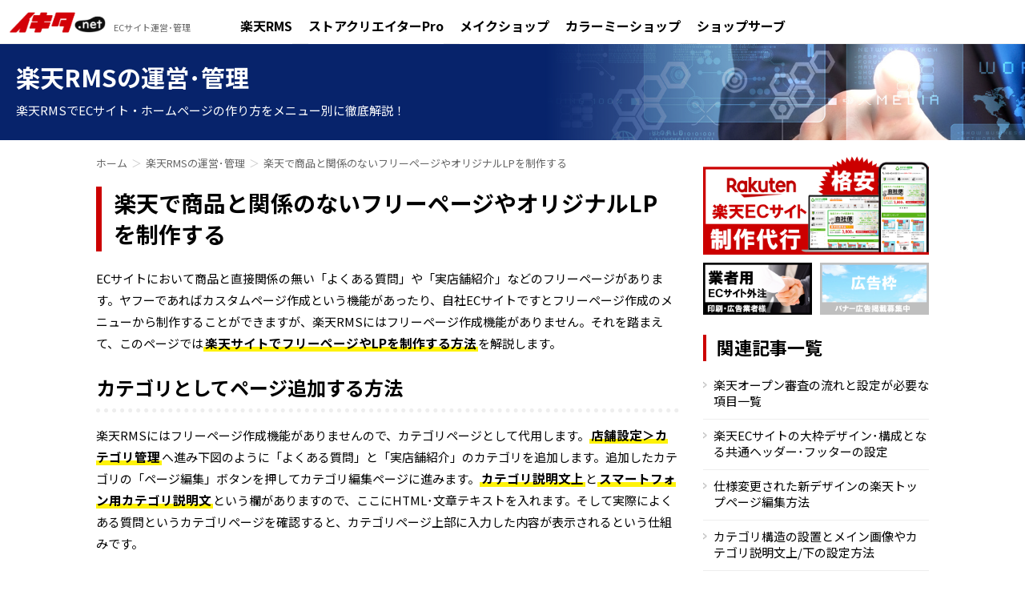

--- FILE ---
content_type: text/html
request_url: http://www.ikita.net/rakuten-07.html
body_size: 5467
content:
<!DOCTYPE html>
<html dir="ltr" lang="ja">
<head>
<meta charset="UTF-8">
<meta name="viewport" content="width=device-width, user-scalable=yes, maximum-scale=1.0, minimum-scale=1.0">
<meta name="description" content="ECサイトにおいて商品と直接関係の無い「よくある質問」や「実店舗紹介」などのフリーページがあります。ヤフーであればカスタムページ作成という機能があったり、自社ECサイトですとフリーページ作成のメニューから制作することができますが、楽天RMSにはフリーページ作成機能がありません。それを踏まえて、このページでは楽天サイトでフリーページやLPを制作する方法を解説します。" />
<title>楽天で商品と関係のないフリーページやオリジナルLPを制作する｜イキタ</title>
<meta property="og:url" content="https://www.ikita.net/rakuten-07.html" />
<meta property="og:title" content="楽天で商品と関係のないフリーページやオリジナルLPを制作する｜イキタ" />
<meta property="og:description" content="ECサイトにおいて商品と直接関係の無い「よくある質問」や「実店舗紹介」などのフリーページがあります。ヤフーであればカスタムページ作成という機能があったり、自社ECサイトですとフリーページ作成のメニューから制作することができますが、楽天RMSにはフリーページ作成機能がありません。それを踏まえて、このページでは楽天サイトでフリーページやLPを制作する方法を解説します。" />
<meta property="og:type" content="article" />
<meta property="og:site_name" content="イキタ" />
<meta property="og:image" content="https://www.ikita.net/img/ogp.png" />
<link rel="icon" href="https://www.ikita.net/img/favicon.ico">
<link rel="apple-touch-icon" sizes="192x192" href="./img/touch-icon.png">
<link rel="shortcut icon" href="https://www.ikita.net/img/touch-icon.png">
<link rel="stylesheet" href="./css/style_pc.css" type="text/css" media="screen">
<link rel="stylesheet" href="./css/style_sp.css" type="text/css" media="screen">

<meta name="google-site-verification" content="gkMlokvZQmM_DQQYjfeRyEUOdpOel4HNteNxGm15MpY" />

<!-- Global site tag (gtag.js) - Google Analytics -->
<script async src="https://www.googletagmanager.com/gtag/js?id=UA-139406831-1"></script>
<script>
  window.dataLayer = window.dataLayer || [];
  function gtag(){dataLayer.push(arguments);}
  gtag('js', new Date());

  gtag('config', 'UA-139406831-1');
</script>

<script type="text/javascript" src="https://ajax.googleapis.com/ajax/libs/jquery/1.8.2/jquery.min.js"></script>

<script src="./bxslider/jquery.bxslider.min.js"></script>
<link href="./bxslider/jquery.bxslider.css" rel="stylesheet" />
<script type="text/javascript">
$(document).ready(function(){
  $('.bxslider').bxSlider({
    auto: 'true'
  });
});
</script>
</head>
<body>

<div class="main-s main-rakuten">
<h1><span>楽天RMSの運営･管理</span>
楽天RMSでECサイト・ホームページの作り方をメニュー別に徹底解説！
</h1>
</div>

<div id="kotei">
<div id="header">

<script type="text/javascript">$(function($){WindowHeight=$(window).height();$('.drawr').css('height',WindowHeight);$(document).ready(function(){$('.btn').click(function(){if($('.drawr').is(":animated")){return false;}else{$('.drawr').animate({width:'toggle'});$(this).toggleClass('peke');return false;}});});$(document).click(function(event){if(!$(event.target).closest('.drawr').length){$('.btn').removeClass('peke');}});});</script>

<div class="logo"><a href="./"><img src="./img/logo.png" alt="イキタネット"><span>ECサイト運営･管理</span></a></div>



<a class="btn"></a>
<div class="drawr">
<ul>
<!-----▼ドロワー内コンテンツここから▼----->




<div class="accordion">
<ul>

<li><a class="toggle">楽天RMS</a>
<ul>
<li><a href="./rakuten-01.html">楽天オープン審査の流れと設定が必要な項目一覧</a></li>
<li><a href="./rakuten-02.html">楽天ECサイトの大枠デザイン･構成となる共通ヘッダー･フッターの設定</a></li>
<li><a href="./rakuten-03.html">仕様変更された新デザインの楽天トップページ編集方法</a></li>
<li><a href="./rakuten-04.html">カテゴリ構造の設置とメイン画像やカテゴリ説明文上/下の設定方法</a></li>
<li><a href="./rakuten-05.html">商品説明文の入力とバリエーション･SKU作成、ジャンルIDなど製品情報の登録</a></li>
<li><a href="./rakuten-06.html">TOPや商品ページに共通表示させたいバナー･おすすめ商品･文章HTMLの設定</a></li>
<li><a href="./rakuten-07.html">楽天で商品と関係のないフリーページやオリジナルLPを制作する</a></li>
<li><a href="./rakuten-08.html">改装中の店舗ステータス変更と倉庫設定、サーチ非表示</a></li>
<li><a href="./rakuten-09.html">商品画像のR-Cabinet登録方法と楽天GOLDの接続方法と使い方</a></li>
<li><a href="./rakuten-10.html">新デザインへの仕様変更による今後の楽天GOLDの使い方</a></li>
</ul>
</li>

<li><a class="toggle">ストアクリエイターPro</a>
<ul>
<li><a href="./yahoo-01.html">Yahoo!ショッピング開店申請に必要な設定と流れ</a></li>
<li><a href="./yahoo-02.html">新ストアデザインで看板やフッターを編集する</a></li>
<li><a href="./yahoo-03.html">トップページ編集はフリースペース欄かトリプルへリダイレクトさせる</a></li>
<li><a href="./yahoo-04.html">カテゴリの新規追加や複数カテゴリへ商品を振り分ける</a></li>
<li><a href="./yahoo-05.html">商品登録の説明文･HTML入力と出品するプロダクトカテゴリやJANコード設定</a></li>
<li><a href="./yahoo-06.html">クロスセル･アップセル効果を最大限に高めるレコメンドの設定方法</a></li>
<li><a href="./yahoo-07.html">カスタムページ作成で自由なフリーページを制作する</a></li>
<li><a href="./yahoo-08.html">リニューアル時の一時休店や商品ページを非公開にする</a></li>
<li><a href="./yahoo-09.html">画像管理で最大20枚まで商品画像を登録できる</a></li>
<li><a href="./yahoo-10.html">トリプル管理ツールと店舗TOPページのリダイレクト設定</a></li>
</ul>
</li>

<li><a class="toggle">メイクショップ</a>
<ul>
<li><a href="./makeshop-01.html">開店に必要なご利用ガイドや特定商取引法、会社概要ページの設定</a></li>
<li><a href="./makeshop-02.html">大枠デザインとなるヘッダー･サイドナビ(ドロワーメニュー)フッターの編集</a></li>
<li><a href="./makeshop-03.html">TOPページのモジュール構造を理解して更新･管理する</a></li>
<li><a href="./makeshop-04.html">カテゴリ登録と登録したカテゴリに商品を振り分ける方法</a></li>
<li><a href="./makeshop-05.html">商品説明文は、PC用メイン商品説明文とPC用追加商品説明文の2か所に入れる</a></li>
<li><a href="./makeshop-06.html">陳列位置と商品グループを使ったクロスセル･アップセル用のレコメンド設定</a></li>
<li><a href="./makeshop-07.html">よくある質問や店舗紹介などフリーページ作成</a></li>
<li><a href="./makeshop-08.html">リニューアルや一時休店時の改装中･準備中の設定</a></li>
<li><a href="./makeshop-09.html">メイン商品画像とサブ商品画像の登録方法</a></li>
<li><a href="./makeshop-10.html">100MBサーバ使用/ギガプラス10でFTPログイン</a></li>
</ul>
</li>

<li><a class="toggle">カラーミーショップ</a>
<ul>
<li><a href="./colorme-01.html">オープン前に必要な特定商取引法と決済･配送方法の設定</a></li>
<li><a href="./colorme-02.html">レスポンシブ対応の無料テンプレートを追加してHTML･CSS編集</a></li>
<li><a href="./colorme-03.html">スライドショーとおすすめ商品</a></li>
<li><a href="./colorme-04.html">カテゴリーとグループの使い方</a></li>
<li><a href="./colorme-05.html">簡易説明やPC・スマホ商品説明</a></li>
<li><a href="./colorme-06.html">手動･自動設定できるクロスセル対策のおすすめ商品や組合せ購入パターン</a></li>
<li><a href="./colorme-07.html">ショップ作成フリーページ制作</a></li>
<li><a href="./colorme-08.html">閉店(工事中)･休止中のショップ状態設定や商品掲載しない設定</a></li>
<li><a href="./colorme-09.html">商品画像の個別・CSV一括登録</a></li>
<li><a href="./colorme-10.html">カラーミーでバナーやコンテンツのパーツ画像をアップロード･管理する</a></li>
</ul>
</li>

<li><a class="toggle">ショップサーブ</a>
<ul>
<li><a href="./shopserve-01.html">オープン前に必要なご利用案内や特定商取引法ページ入力と決済･送料の設定</a></li>
<li><a href="./shopserve-02.html">レスポンシブ対応のテンプレートを追加してHTML･CSS編集</a></li>
<li><a href="./shopserve-03.html">トップページに掲載するランキングやお知らせ、独自HTMLのコンテンツを編集する</a></li>
<li><a href="./shopserve-06.html">トップ･商品･カートページに掲載する商品レコメンド設定</a></li>
<li><a href="./shopserve-07.html">会社概要や店舗紹介などフリーページ作成</a></li>
<li><a href="./shopserve-08.html">店舗ステータスを開店･閉店に切替る設定と商品ページを公開しない設定</a></li>
<li><a href="./shopserve-10.html">ショップサーブで画像をアップロード･管理する方法</a></li>
</ul>
</li>

</ul>
</div>






<!--▼お問合わせ▼-->
<div class="contact-drawr">

<p>
ECサイト構築やリニューアル<br>
お気軽に<span>無料相談</span>から<span>お見積り</span>
</p>

<ul>
<li class="contact-drawr-mail">
<b>メールでお問合わせ</b><br>
<a href="https://www.ikita.net/postmail/postmail.html" target="_blank" class="contact-drawr-mailaddress">メールで無料相談</a><br>
24時間受付 即日返答
</li>
</ul>

</div>
<!--▲お問合わせ▲-->


<script type="text/javascript">
// ACCORDION
$(function() {
    function accordion() {
        $(this).toggleClass("active").next().slideToggle(300);
    }
    $(".accordion .toggle").click(accordion);
});
</script>





<!-----▲ドロワー内コンテンツここまで▲----->
</ul>
</div>



</div><!--// header //-->
</div><!--// kotei //-->


<div id="wrapper">


<div id="contents">
<div class="pankuzu"><a href="./">ホーム</a><span>＞</span><a href="./rakuten.html">楽天RMSの運営･管理</a><span>＞</span>楽天で商品と関係のないフリーページやオリジナルLPを制作する</div>
<!-----▼コンテンツここから▼----->

<h2>楽天で商品と関係のないフリーページやオリジナルLPを制作する</h2>

ECサイトにおいて商品と直接関係の無い「よくある質問」や「実店舗紹介」などのフリーページがあります。ヤフーであればカスタムページ作成という機能があったり、自社ECサイトですとフリーページ作成のメニューから制作することができますが、楽天RMSにはフリーページ作成機能がありません。それを踏まえて、このページでは<u>楽天サイトでフリーページやLPを制作する方法</u>を解説します。

<h3>カテゴリとしてページ追加する方法</h3>

楽天RMSにはフリーページ作成機能がありませんので、カテゴリページとして代用します。<u>店舗設定＞カテゴリ管理</u>へ進み下図のように「よくある質問」と「実店舗紹介」のカテゴリを追加します。追加したカテゴリの「ページ編集」ボタンを押してカテゴリ編集ページに進みます。<u>カテゴリ説明文上</u>と<u>スマートフォン用カテゴリ説明文</u>という欄がありますので、ここにHTML･文章テキストを入れます。そして実際によくある質問というカテゴリページを確認すると、カテゴリページ上部に入力した内容が表示されるという仕組みです。

<img src="./img/img-rakuten-07_1.png"><br>

注意点として、入力欄にCSSを入れることができません。物理的HTMLで入力するか、画像の中に文言を入れて設置する方法が一般的です。楽天でよく見る縦長の説明ページの多くが画像で作られていますので、同様に<u>フリーページ自体を画像化して設置する</u>という訳です。そうすればPC版もスマホ版も同じ画像を張り付けるだけで対応できます。

<h3>楽天GOLDでレスポンシブLPを設置する</h3>

これはWEB制作ができるショップ向けですが、楽天GOLDを使えば完全にオリジナルのページを作成できます。楽天GOLDサーバへFTP接続してページをUPします。楽天でよく見る縦長のLPは、この楽天GOLDにUPされたページで、URLが<u>https://www.rakuten.ne.jp/gold/ショップ名/～</u>というようにgoldと入っています。昨今、楽天のトップページが新デザインに仕様変更されましたが、昔は楽天GOLDでPC版、スマホ版のトップページを構築できた時代もありました。今は<u>フリーページやLP作成の為に楽天GOLDは利用する</u>ことが一般的です。

<img src="./img/img-rakuten-07_2.png"><br>

楽天だけでなくヤフーや自社ECサイトを並行運営している場合は、それぞれでフリーページを設置する必要があります。それぞれで設置方法が異なりますが、大筋で似たメニュー構成になっていますので、それを理解していれば<u>スムーズな多店舗並行運用</u>ができます。

<a href="https://www.ikita.net/yahoo-07.html" class="kanrenlink">ヤフーのフリーページ作成方法を比較して見る</a>
<a href="https://www.ikita.net/makeshop-07.html" class="kanrenlink">makeshopのフリーページ作成方法を比較して見る</a>
<a href="https://www.ikita.net/colorme-07.html" class="kanrenlink">カラーミーのフリーページ作成方法を比較して見る</a>




<!-----▲コンテンツここまで▲----->
</div><!--// contents //-->


<div id="sidemenu">
<div class="side-kotei">






<div class="side-banner1">
<ul>

<li><a href="https://www.happy-produce.net/rakuten.html" target="_blank">
<img src="./img/banner-rakuten.png" alt="格安楽天ECサイト制作代行"></a></li>

</ul>
</div>






<div class="side-banner2">
<ul>

<li class="side-banner2_left"><a href="https://www.happy-produce.net/coding.html" target="_blank">
<img src="./img/banner-coding.png" alt="業者用ECサイト外注"></a></li>

<li class="side-banner2_right">
<img src="./img/banner-koukoku.jpg" alt="広告枠募集中"></li>

</ul>
</div>






<h2>関連記事一覧</h2>
<div class="side-menu">
<ul>

<li><a href="./rakuten-01.html">楽天オープン審査の流れと設定が必要な項目一覧</a></li>
<li><a href="./rakuten-02.html">楽天ECサイトの大枠デザイン･構成となる共通ヘッダー･フッターの設定</a></li>
<li><a href="./rakuten-03.html">仕様変更された新デザインの楽天トップページ編集方法</a></li>
<li><a href="./rakuten-04.html">カテゴリ構造の設置とメイン画像やカテゴリ説明文上/下の設定方法</a></li>
<li><a href="./rakuten-05.html">商品説明文の入力とバリエーション･SKU作成、ジャンルIDなど製品情報の登録</a></li>
<li><a href="./rakuten-06.html">TOPや商品ページに共通表示させたいバナー･おすすめ商品･文章HTMLの設定</a></li>
<li><a href="./rakuten-07.html">楽天で商品と関係のないフリーページやオリジナルLPを制作する</a></li>
<li><a href="./rakuten-08.html">改装中の店舗ステータス変更と倉庫設定、サーチ非表示</a></li>
<li><a href="./rakuten-09.html">商品画像のR-Cabinet登録方法と楽天GOLDの接続方法と使い方</a></li>
<li><a href="./rakuten-10.html">新デザインへの仕様変更による今後の楽天GOLDの使い方</a></li>

</ul>
</div>


</div>
</div>






</div><!--// wrapper //-->



<div id="footer">
<!-----▼フッターここから▼----->




<div class="foot-sitemap">

<ul>
<p><a href="./rakuten.html">楽天RMS</a></p>
<li><a href="./rakuten-01.html">楽天オープン審査の流れと設定が必要な項目一覧</a></li>
<li><a href="./rakuten-02.html">楽天ECサイトの大枠デザイン･構成となる共通ヘッダー･フッターの設定</a></li>
<li><a href="./rakuten-03.html">仕様変更された新デザインの楽天トップページ編集方法</a></li>
<li><a href="./rakuten-04.html">カテゴリ構造の設置とメイン画像やカテゴリ説明文上/下の設定方法</a></li>
<li><a href="./rakuten-05.html">商品説明文の入力とバリエーション･SKU作成、ジャンルIDなど製品情報の登録</a></li>
<li><a href="./rakuten-06.html">TOPや商品ページに共通表示させたいバナー･おすすめ商品･文章HTMLの設定</a></li>
<li><a href="./rakuten-07.html">楽天で商品と関係のないフリーページやオリジナルLPを制作する</a></li>
<li><a href="./rakuten-08.html">改装中の店舗ステータス変更と倉庫設定、サーチ非表示</a></li>
<li><a href="./rakuten-09.html">商品画像のR-Cabinet登録方法と楽天GOLDの接続方法と使い方</a></li>
<li><a href="./rakuten-10.html">新デザインへの仕様変更による今後の楽天GOLDの使い方</a></li>
</ul>

<ul>
<p><a href="./yahoo.html">ストアクリエイターPro</a></p>
<li><a href="./yahoo-01.html">Yahoo!ショッピング開店申請に必要な設定と流れ</a></li>
<li><a href="./yahoo-02.html">新ストアデザインで看板やフッターを編集する</a></li>
<li><a href="./yahoo-03.html">トップページ編集はフリースペース欄かトリプルへリダイレクトさせる</a></li>
<li><a href="./yahoo-04.html">カテゴリの新規追加や複数カテゴリへ商品を振り分ける</a></li>
<li><a href="./yahoo-05.html">商品登録の説明文･HTML入力と出品するプロダクトカテゴリやJANコード設定</a></li>
<li><a href="./yahoo-06.html">クロスセル･アップセル効果を最大限に高めるレコメンドの設定方法</a></li>
<li><a href="./yahoo-07.html">カスタムページ作成で自由なフリーページを制作する</a></li>
<li><a href="./yahoo-08.html">リニューアル時の一時休店や商品ページを非公開にする</a></li>
<li><a href="./yahoo-09.html">画像管理で最大20枚まで商品画像を登録できる</a></li>
<li><a href="./yahoo-10.html">トリプル管理ツールと店舗TOPページのリダイレクト設定</a></li>
</ul>

<ul>
<p><a href="./makeshop.html">メイクショップ</a></p>
<li><a href="./makeshop-01.html">開店に必要なご利用ガイドや特定商取引法、会社概要ページの設定</a></li>
<li><a href="./makeshop-02.html">大枠デザインとなるヘッダー･サイドナビ(ドロワーメニュー)フッターの編集</a></li>
<li><a href="./makeshop-03.html">TOPページのモジュール構造を理解して更新･管理する</a></li>
<li><a href="./makeshop-04.html">カテゴリ登録と登録したカテゴリに商品を振り分ける方法</a></li>
<li><a href="./makeshop-05.html">商品説明文は、PC用メイン商品説明文とPC用追加商品説明文の2か所に入れる</a></li>
<li><a href="./makeshop-06.html">陳列位置と商品グループを使ったクロスセル･アップセル用のレコメンド設定</a></li>
<li><a href="./makeshop-07.html">よくある質問や店舗紹介などフリーページ作成</a></li>
<li><a href="./makeshop-08.html">リニューアルや一時休店時の改装中･準備中の設定</a></li>
<li><a href="./makeshop-09.html">メイン商品画像とサブ商品画像の登録方法</a></li>
<li><a href="./makeshop-10.html">100MBサーバ使用/ギガプラス10でFTPログイン</a></li>
</ul>

<ul>
<p><a href="./colorme.html">カラーミーショップ</a></p>
<li><a href="./colorme-01.html">オープン前に必要な特定商取引法と決済･配送方法の設定</a></li>
<li><a href="./colorme-02.html">レスポンシブ対応の無料テンプレートを追加してHTML･CSS編集</a></li>
<li><a href="./colorme-03.html">スライドショーとおすすめ商品</a></li>
<li><a href="./colorme-04.html">カテゴリーとグループの使い方</a></li>
<li><a href="./colorme-05.html">簡易説明やPC・スマホ商品説明</a></li>
<li><a href="./colorme-06.html">手動･自動設定できるクロスセル対策のおすすめ商品や組合せ購入パターン</a></li>
<li><a href="./colorme-07.html">ショップ作成フリーページ制作</a></li>
<li><a href="./colorme-08.html">閉店(工事中)･休止中のショップ状態設定や商品掲載しない設定</a></li>
<li><a href="./colorme-09.html">商品画像の個別・CSV一括登録</a></li>
<li><a href="./colorme-10.html">カラーミーでバナーやコンテンツのパーツ画像をアップロード･管理する</a></li>
</ul>

<ul>
<p><a href="./shopserve.html">ショップサーブ</a></p>
<li><a href="./shopserve-01.html">オープン前に必要なご利用案内や特定商取引法ページ入力と決済･送料の設定</a></li>
<li><a href="./shopserve-02.html">レスポンシブ対応のテンプレートを追加してHTML･CSS編集</a></li>
<li><a href="./shopserve-03.html">トップページに掲載するランキングやお知らせ、独自HTMLのコンテンツを編集する</a></li>
<li><a href="./shopserve-06.html">トップ･商品･カートページに掲載する商品レコメンド設定</a></li>
<li><a href="./shopserve-07.html">会社概要や店舗紹介などフリーページ作成</a></li>
<li><a href="./shopserve-08.html">店舗ステータスを開店･閉店に切替る設定と商品ページを公開しない設定</a></li>
<li><a href="./shopserve-10.html">ショップサーブで画像をアップロード･管理する方法</a></li>
</ul>

</div>






<div class="foot-link">
<ul>
<li><a href="https://www.happy-produce.net/privacy.html" target="_blank">個人情報保護基本方針</a></li>
<li><a href="https://www.happy-produce.net/company.html" target="_blank">企業情報</a></li>
<li><a href="https://www.happy-produce.net/recruit.html" target="_blank">採用情報</a></li>
</ul>
</div>



<div class="foot-copyright">
<img src="./img/logo.png" alt="イキタネット">
<span>© ハピプロ</span>
</div>



<p id="page-top"><a href="#kotei">&nbsp;</a></p>

<script type="text/javascript">
$(function() {
	var topBtn = $('#page-top');	
	topBtn.hide();
	$(window).scroll(function () {
		if ($(this).scrollTop() > 100) {
			topBtn.fadeIn();
		} else {
			topBtn.fadeOut();
		}
	});
	//スクロールしてトップ
    topBtn.click(function () {
		$('body,html').animate({
			scrollTop: 0
		}, 500);
		return false;
    });
});
</script>


<!-----▲フッターここまで▲----->
</div>











</body>
</html>


--- FILE ---
content_type: text/css
request_url: http://www.ikita.net/css/style_pc.css
body_size: 3239
content:
@charset "utf-8";
@import url('https://fonts.googleapis.com/css2?family=Noto+Sans+JP:wght@300;400;700&display=swap');

@media screen and (min-width: 681px) and (max-width: 999999px) {
/*--------------------ここから--------------------*/

body{
margin:0px;
padding:0px;
color:#000;
font-family: "Noto Sans JP", "Hiragino Kaku Gothic ProN", Meiryo, sans-serif;
-webkit-text-size-adjust:none;
word-wrap: break-word;
overflow-wrap: break-word;
}

a:link    {color:#000;text-decoration:none;}
a:visited {color:#000;text-decoration:none;}
a:active  {color:#000;text-decoration:none;}
a:hover   {color:#999;text-decoration:none;}

table{
border-collapse:collapse;
border:0px;
}

img{
margin:0px;
padding:0px;
border:0px;
}

a:hover img {
-moz-opacity:0.65;/*FF*/
filter:alpha(opacity=65); /*IE*/
opacity:0.65;/*Opera｡ｦSafari*/
}
a:active img {
-moz-opacity:0.65;/*FF*/
filter:alpha(opacity=65); /*IE*/
opacity:0.65;/*Opera｡ｦSafari*/
}

.pcnone{
display:none;
}

.targetlink{
display:block;
width:100%;
height:1px;
line-height:1px;
margin:0px 0px 0px 0px;
padding:0px 0px 35px 0px;
}
.kanrenlink{
clear:both;
display:block;
margin:7px 0px 3px 0px;
padding:3px 0px 3px 13px;
font-size:15px;
font-weight:bolder;
line-height:135%;
color:#2B7CFF !important;
background:url(../img/back-footli1.png) 0px 9px no-repeat;
background-size:9px;
}

.kotei-banner_right{
position: fixed;
right:0px;
top:100px;
margin:0;
padding:0;
z-index:999999999999999;
}
.kotei-banner_right img{
margin:0;
padding:0;
vertical-align:top;
}
.kotei-banner_right img:hover{
margin:2px 2px 0px 0px;
padding:0;
	-moz-opacity:0.95;/*FF*/
	filter:alpha(opacity=95); /*IE*/
	opacity:0.95;/*Opera｡ｦSafari*/
}


.main-banner{
position:relative;
width:100%;
height:555px;
margin:55px 0px 0px 0px;
padding:0px 0px 0px 0px;
text-shadow: 1px 1px 1px #333;
background:url(../img/back-mainbanner.jpg) 50% 0%;
background-size:contain;
}
.main-banner::before{
background-color:rgba(0,0,0,0.5);
position:absolute;
z-index:99;
top:0px;
left:0px;
right:0px;
bottom:0px;
content: ' ';
}

.main-banner p{
position:absolute;
top:0px;
left:0px;
z-index:100;
display:block;
width:100%;
height:555px;
text-align:left;
color:#fff;
margin:0px 0px 0px 0px;
padding:0px 0px 0px 0px;
box-sizing:border-box;
background:url(../img/icon-pcsp.png) 90% 60% no-repeat;
background-size:450px;
}
.main-banner span{
width:830px;
display:block;
text-align:left;
margin:0px auto;
padding:100px 0px 0px 47px;
box-sizing:border-box;
}
.main-banner img{
width:300px;
margin:0px 0px 0px 0px;
padding:0px 0px 0px 0px;
vertical-align:top;
}
.main-banner strong{
width:830px;
display:block;
text-align:left;
margin:0px auto;
padding:23px 0px 0px 18px;
box-sizing:border-box;
color:#fff;
line-height:70px;
font-size:70px;
font-weight:bolder;
}
.main-banner b{
width:830px;
display:block;
text-align:left;
margin:0px auto;
padding:25px 0px 0px 0px;
color:#fff;
line-height:50px;
font-size:50px;
font-weight:bolder;
}






.main-s{
display:block;
width:100%;
height:120px;
margin:55px 0px 0px 0px;
padding:0px 0px 0px 20px;
box-sizing:border-box;
}
.main-s h1{
width:100%;
margin:0px auto;
padding:20px 0px 0px 0px;
box-sizing:border-box;
color:#fff;
font-size:15px;
font-weight:normal;
line-height:140%;
}
.main-s h1 span{
display:block;
width:100%;
margin:0px 0px 10px 0px;
padding:0px 0px 0px 0px;
font-size:30px;
line-height:140%;
font-weight:bolder;
}

.main-rakuten{
background:#07236B url(../img/back-mainnews.png) 100% 50% no-repeat;
background-size:600px;
}
.main-yahoo{
background:#07236B url(../img/back-mainnews.png) 100% 50% no-repeat;
background-size:600px;
}


#wrapper{
display:flex;
flex-wrap:nowrap;
width:100%;
max-width:1100px;
margin:0px auto;
padding:0px 30px 0px 30px;
box-sizing:border-box;
}

#sidemenu{
width:30%;
margin:0px 0px 0px 0px;
padding:0px 0px 0px 30px;
box-sizing:border-box;
}
#sidemenu h2{
display:block;
width:100%;
margin:0px 0px 10px 0px;
padding:0px 0px 3px 13px;
box-sizing:border-box;
font-size:22px;
line-height:140%;
font-weight:bolder;
border-left:4px solid #CC0000;
}
.side-kotei{
position:sticky;
top:50px;
display:block;
width:100%;
margin:0px 0px 0px 0px;
padding:20px 0px 20px 0px;
}

.side-banner1{
width:100%;
display:block;
margin:0px 0px 0px 0px;
padding:0px 0px 0px 0px;
}
.side-banner1 ul{
width:100%;
display:block;
margin:0px 0px 0px 0px;
padding:0px 0px 0px 0px;
}
.side-banner1 li{
list-style:none;
width:100%;
line-height:100%;
display:block;
margin:0px 0px 0px 0px;
padding:0px 0px 10px 0px;
}
.side-banner1 img{
width:100%;
vertical-align:top;
display:block;
margin:0px 0px 0px 0px;
padding:0px 0px 0px 0px;
}

.side-banner2{
width:100%;
display:block;
margin:0px 0px 0px 0px;
padding:0px 0px 15px 0px;
}
.side-banner2 ul{
width:100%;
display:flex;
flex-wrap:wrap;
margin:0px 0px 0px 0px;
padding:0px 0px 0px 0px;
}
.side-banner2 li{
list-style:none;
width:50%;
line-height:100%;
display:block;
margin:0px 0px 0px 0px;
}
.side-banner2_left{
padding:0px 5px 10px 0px;
box-sizing:border-box;
}
.side-banner2_right{
padding:0px 0px 10px 5px;
box-sizing:border-box;
}
.side-banner2 img{
width:100%;
vertical-align:top;
display:block;
margin:0px 0px 0px 0px;
padding:0px 0px 0px 0px;
}

.side-menu{
width:100%;
display:block;
margin:0px 0px 0px 0px;
padding:0px 0px 0px 0px;
}
.side-menu ul{
width:100%;
display:block;
margin:0px 0px 0px 0px;
padding:0px 0px 0px 0px;
}
.side-menu li{
width:100%;
display:block;
list-style:none;
margin:0px 0px 0px 0px;
padding:0px 0px 0px 0px;
}
.side-menu li a{
display:block;
font-size:15px;
line-height:135%;
margin:0px 0px 0px 0px;
padding:10px 0px 12px 13px;
background:url(../img/back-footli1.png) 0px 15px no-repeat;
background-size:9px;
border-bottom:1px solid #eee;
}



#contents{
display:block;
width:70%;
margin:0px 0px 0px 0px;
padding:20px 0px 40px 0px;
box-sizing:border-box;
font-size:15px;
line-height:180%;
}
#contents img{
max-width:100%;
margin:20px 0px 20px 0px;
padding:0px 0px 0px 0px;
vertical-align:bottom;
}
#contents h2{
display:block;
width:100%;
margin:20px 0px 20px 0px;
padding:1px 0px 2px 15px;
box-sizing:border-box;
font-size:28px;
line-height:140%;
font-weight:bolder;
border-left:7px solid #CC0000;
}
#contents h3{
display:block;
width:100%;
margin:25px 0px 15px 0px;
padding:0px 0px 10px 0px;
font-size:24px;
line-height:140%;
font-weight:bolder;
color:#000;
border-bottom:5px dotted #eee;
}
#contents h4{
display:block;
width:100%;
margin:20px 0px 10px 0px;
padding:0px 0px 10px 0px;
font-size:18px;
line-height:140%;
font-weight:bolder;
color:#000;
border-bottom:1px solid #eee;
}

#contents xmp{
background:#f5f5f5;
border:1px solid #ccc;
margin:20px 0px 20px 0px;
padding:20px 20px 20px 20px;
box-sizing:border-box;
font-size:13px;
line-height:150%;
}
#contents u{
font-size:104%;
font-weight:bolder;
padding:0px 2px 0px 2px;
text-decoration:none;
background: linear-gradient(transparent 73%, #FEF209 73%);
}
#contents strong{
color:#ff0000;
font-weight:normal;
}









#kotei{
display:block;
position:fixed;
top:0px;
left:0px;
width:100%;
height:55px;
margin:0px 0px 0px 0px;
padding:0px 0px 0px 0px;
background:#fff;
z-index:999999;
}

#header{
position:relative;
display:block;
width:100%;
height:55px;
margin:0px 0px 0px 0px;
padding:0px 0px 0px 0px;
box-sizing:border-box;
background:#fff;
border-bottom:1px solid #eee;
}

.logo{
position:absolute;
top:0px;
left:0px;
display:block;
width:300px;
height:55px;
margin:0px 0px 0px 0px;
padding:0px 0px 0px 0px;
z-index:99999;
}
.logo img{
height:26px;
margin:15px 10px 0px 12px;
padding:0px 0px 0px 0px;
vertical-align:top;
}
.logo span{
display:inline-block;
margin:0px 0px 0px 0px;
padding:29px 0px 0px 0px;
font-size:11px;
line-height:100%;
color:#666;
vertical-align:top
}







.pankuzu{
display:block;
width:100%;
margin:0px 0px 0px 0px;
padding:0px 0px 0px 0px;
font-size:13px;
line-height:140%;
color:#666;
}
.pankuzu span{
color:#ccc;
padding:0px 5px 0px 5px;
}
.pankuzu a{
color:#666;
}







.btn {
display:none;
}
.drawr{
position:absolute;
top:0px;
left:300px;
display:block;
width:100%;
height:55px !important;
margin:0px 0px 0px 0px;
padding:0px 0px 0px 0px;
z-index:999999999999;
}
.drawr ul{
margin:0px 0px 0px 0px;
padding:0px 0px 0px 0px;
}
.accordion{
display:block;
width:100%;
margin:0px 0px 0px 0px;
padding:24px 0px 0px 0px;
}
.accordion ul {
width:100%;
margin:0px 0px 0px 0px;
padding:0px 0px 0px 0px;
display:flex;
flex-wrap:nowrap;
box-sizing:border-box;
}
.accordion li{
display:inline-block;
list-style:none;
margin:0px 20px 0px 0px;
padding:0px 0px 0px 0px;
box-sizing:border-box;
line-height:100%;
}
.accordion li:hover {
position:relative;
}
.accordion li a{
display:block;
width:100%;
margin:0px 0px 0px 0px;
padding:0px 0px 12px 0px;
box-sizing:border-box;
text-align:left;
font-size:16px;
font-weight:bolder;
transition:0.08s;
border-bottom:3px solid #fff;
}
.accordion li a:hover{
color:#000;
border-bottom:3px solid #CC0000;
}
.accordion ul ul{
margin:0px 0px 0px 0px;
padding:10px 15px 20px 20px;
box-sizing:border-box;
display:none;
position:absolute;
top:100%;
left:0px;
z-index:999;
width:320px;
background:#fff;
}
.accordion li li{
width:100%;
line-height:130%;
margin:0px 0px 0px 0px;
padding:0px 0px 0px 0px;
color:#333;
text-align:left;
box-sizing:border-box;
vertical-align:top;
}
.accordion li li a{
position:relative;
display:block;
font-size:15px;
font-weight:normal;
line-height:130%;
width:100%;
box-sizing:border-box;
margin:0px 0px 0px 0px;
padding:5px 0px 5px 15px;
background:url(../img/back-footli1.png) 0px 10px no-repeat;
background-size:9px;
border-bottom:0px solid #fff !important;
}
.accordion li li a:hover{
border-bottom:0px solid #fff !important;
box-sizing:border-box;
color:#999;
}
.accordion li:hover > ul {
display:block;
}










#footer{
display:block;
width:100%;
margin:0px 0px 0px 0px;
padding:0px 0px 0px 0px;
box-sizing:border-box;
background:#eee;
}

.foot-sitemap{
display:flex;
flex-wrap:wrap;
width:100%;
margin:0px auto;
padding:40px 40px 20px 40px;
box-sizing:border-box;
}
.foot-sitemap br{
clear:both;
}
.foot-sitemap p{
font-weight:bolder;
font-size:17px;
line-height:140%;
color:#000;
margin:0px 0px 7px 0px;
padding:0px 0px 0px 0px;
}
.foot-sitemap ul{
display:block;
width:33.33333%;
margin:0px 0px 0px 0px;
padding:0px 15px 25px 25px;
border-left:1px solid #ccc;
box-sizing:border-box;
}
.foot-sitemap li{
list-style:none;
margin:0px 0px 0px 0px;
padding:5px 0px 5px 13px;
box-sizing:border-box;
font-size:15px;
line-height:140%;
background:url(../img/back-footli1.png) 0px 11px no-repeat;
background-size:9px;
}


.foot-link{
width:100%;
display:block;
margin:0px 0px 0px 0px;
padding:10px 40px 10px 40px;
box-sizing:border-box;
}
.foot-link br{
clear:both;
}
.foot-link ul{
display:flex;
flex-wrap:nowrap;
width:100%;
margin:0px 0px 0px 0px;
padding:25px 0px 0px 0px;
border-top:1px solid #ccc;
}
.foot-link li{
list-style:none;
display;inline-block;
margin:0px 20px 0px 0px;
padding:0px 20px 0px 0px;
font-size:15px;
line-height:140%;
border-right:1px solid #ccc;
}

.foot-copyright{
display:block;
width:100%;
margin:0px 0px 0px 0px;
padding:20px 0px 30px 0px;
text-align:center;
}
.foot-copyright img{
display:block;
width:150px;
margin:0px auto;
padding:0px 0px 0px 0px;
}
.foot-copyright span{
display:block;
font-size:11px;
line-height:100%;
color:#666;
margin:0px 0px 0px 0px;
padding:10px 0px 10px 0px;
}


#page-top{
position:fixed;
bottom:10px;
right:20px;
display:block;
width:70px;
height:70px;
z-index:9999999999999999;
}
#page-top a{
display:block;
width:70px;
height:70px;
text-decoration:none;
margin:0;
padding:0;
text-align:center;
background:url(../img/pagetop.png) 0px 0px no-repeat;
background-size:70px;
}
#page-top a:hover {
display:block;
width:70px;
height:70px;
text-decoration:none;
margin:0;
padding:0;
text-align:center;
background:url(../img/pagetop.png) 0px 0px no-repeat;
background-size:70px;
}
















.contact-drawr{
display:none;
}
.contact-drawr br{
clear:both;
}
.contact-drawr p{
margin:0px 0px 0px 0px;
padding:10px 0px 10px 0px;
font-size:17px;
line-height:25px;
text-align:center;
color:#fff;
font-weight:bolder;
}
.contact-drawr span{
font-size:20px;
color:#FDEC03;
padding:0px 3px 0px 3px;
}
.contact-drawr ul{
clear:both;
margin:0px auto;
padding:0px 0px 0px 0px;
width:100%;
}
.contact-drawr li{
list-style:none;
font-size:14px;
}
.contact-drawr-tel{
display:inline-block;
width:100%;
vertical-align:middle;
text-align:center;
margin:0px 0px 0px 0px;
padding:10px 0px 10px 0px;
background:#fff;
border-bottom:1px solid #999;
box-sizing:border-box;
}
.contact-drawr-tel a{
color:#000;
}
.contact-drawr-tel b{
font-size:16px;
}

.contact-drawr-mail{
display:inline-block;
width:100%;
vertical-align:middle;
text-align:center;
margin:0px 0px 0px 0px;
padding:10px 0px 10px 0px;
background:#fff;
box-sizing:border-box;
}
.contact-drawr-mail a{
color:#fff;
}
.contact-drawr-mail b{
font-size:16px;
}



.contact-drawr-tenumber{
height:30px;
line-height:30px;
clear:both;
display:inline-block;
margin:2px 0px 2px 0px;
padding:0px 0px 0px 35px;
font-size:30px;
font-weight:bolder;
font-family:arial;
color:red;
background:url(../img/back-headtel.png) no-repeat 0px 0px;
background-size:30px;
}

.contact-drawr-mailaddress{
height:30px;
line-height:30px;
clear:both;
display:inline-block;
margin:2px 0px 2px 0px;
padding:5px 18px 5px 47px;
font-size:20px;
font-weight:bolder;
background:#CC0000 url(../img/back-contactmailaddress.png) no-repeat 12px 7px;
background-size:25px;
}
.contact-drawr-mailaddress:hover{
background:#222 url(../img/back-contactmailaddress.png) no-repeat 12px 7px;
background-size:25px;
}























.emergency_pc{
position:fixed;
top:70px;
right:0px;
z-index:99999999999999;
}
.emergency_sp{
display:none;
}

.promotion-banner{
position:fixed;
top:70px;
right:0px;
display:block;
width:220px;
z-index:9999;
}
.promotion-banner ul{
width:100%;
margin:0px 0px 0px 0px;
padding:0px 0px 0px 0px;
}
.promotion-banner li{
list-style:none;
margin:0px 0px 0px 0px;
padding:0px 0px 0px 0px;
line-height:100%;
}
.promotion-banner li img{
width:100%;
margin:0px 0px 10px 0px;
padding:0px 0px 0px 0px;
vertical-align:top;
background:#fff;
}


.drawr-banner{
display:block;
width:100%;
margin:0px 0px 0px 0px;
padding:0px 0px 0px 0px;
}
.drawr-banner ul{
display:flex;
flex-wrap:wrap;
width:100%;
margin:0px 0px 0px 0px;
padding:5px 5px 5px 5px;
box-sizing:border-box;
}
.drawr-banner li{
list-style:none;
width:50%;
margin:0px 0px 0px 0px;
padding:5px 5px 5px 5px;
box-sizing:border-box;
line-height:100%;
}
.drawr-banner li img{
width:100%;
margin:0px 0px 0px 0px;
padding:0px 0px 0px 0px;
vertical-align:top;
background:#fff;
}


.freepage-step_title{
position:relative;
display:block;
width:100%;
margin:0px 0px 0px 0px;
padding:13px 0px 15px 50px;
box-sizing:border-box;
font-size:17px;
font-weight:bolder;
line-height:130%;
border-bottom:2px solid #ccc;
}
.freepage-step_title:hover{
background:#f9f9f9;
}
.freepage-step_title span{
position:absolute;
top:8px;
left:0px;
display:block;
width:36px;
height:36px;
margin:0px 0px 0px 0px;
padding:6px 0px 0px 0px;
box-sizing:border-box;
font-size:18px;
font-weight:bolder;
text-align:center;
color:#fff;
line-height:100%;
background:url(../img/back-freepage-step_title.png) 0px 0px no-repeat;
background-size:36px;
}
.freepage-step_cont{
display:block;
width:100%;
margin:0px 0px 0px 0px;
padding:17px 13px 20px 20px;
box-sizing:border-box;
font-size:15px;
line-height:180%;
border-bottom:2px solid #ccc;
border-left:2px solid #ccc;
border-right:2px solid #ccc;
background:#f9f9f9;
}


#onecolumn{
display:block;
width:100%;
margin:0px 0px 0px 0px;
padding:20px 0px 40px 0px;
box-sizing:border-box;
font-size:16px;
line-height:160%;
}
#onecolumn h2{
display:block;
width:100%;
margin:10px 0px 10px 0px;
padding:0px 0px 0px 12px;
box-sizing:border-box;
font-size:22px;
line-height:130%;
font-weight:bolder;
border-left:6px solid #CC0000;
}
#onecolumn u{
font-size:104%;
font-weight:bolder;
padding:0px 2px 0px 2px;
text-decoration:none;
background: linear-gradient(transparent 73%, #FEF209 73%);
}
.ichiran{
display:block;
width:100%;
margin:0px 0px 0px 0px;
padding:0px 0px 0px 0px;
}
.ichiran ul{
display:flex;
flex-wrap:wrap;
width:100%;
margin:0px 0px 0px 0px;
padding:0px 0px 0px 0px;
}
.ichiran li{
list-style:none;
width:33.33333%;
margin:0px 0px 0px 0px;
padding:24px 12px 24px 12px;
box-sizing:border-box;
font-size:15px;
line-height:180%;
}
.ichiran li img{
display:block;
width:100%;
margin:0px 0px 0px 0px;
padding:0px 0px 10px 0px;
vertical-align:top;
}

.thumbnail{
display:block;
width:100%;
margin:0px 0px 0px 0px;
padding:0px 0px 0px 0px;
}
.thumbnail ul{
display:flex;
flex-wrap:wrap;
width:100%;
margin:0px 0px 0px 0px;
padding:0px 0px 0px 0px;
}
.thumbnail li{
list-style:none;
width:33.33333%;
margin:0px 0px 0px 0px;
padding:30px 15px 30px 15px;
box-sizing:border-box;
font-size:15px;
line-height:180%;
border-bottom:5px dotted #eee;
}
.thumbnail li img{
display:block;
width:100%;
margin:0px 0px 0px 0px;
padding:0px 0px 10px 0px;
vertical-align:top;
}
.thumbnail li span{
display:inline-block;
margin:3px 0px 7px 0px;
padding:4px 6px 4px 6px;
color:#CC0000;
font-size:13px;
line-height:130%;
border:1px solid #CC0000;
}
.thumbnail li b{
overflow:hidden;
display:-webkit-box;
-webkit-box-orient:vertical;
-webkit-line-clamp: 2; /* 任意の行数を指定 */
width:100%;
margin:0px 0px 5px 0px;
padding:0px 0px 0px 0px;
font-size:18px;
line-height:150%;
}
.thumbnail li p{
overflow:hidden;
display:-webkit-box;
-webkit-box-orient:vertical;
-webkit-line-clamp: 3; /* 任意の行数を指定 */
width:100%;
margin:0px 0px 0px 0px;
padding:0px 0px 0px 0px;
font-size:14px;
line-height:150%;
}


/*--------------------ここまで--------------------*/
}

--- FILE ---
content_type: text/css
request_url: http://www.ikita.net/css/style_sp.css
body_size: 3055
content:
@charset "utf-8";
@import url('https://fonts.googleapis.com/css2?family=Noto+Sans+JP:wght@300;400;700&display=swap');

@media screen and (max-width: 680px) {
/*--------------------ここから--------------------*/

body{
margin:0px;
padding:0px;
color:#000;
font-family: "Noto Sans JP", "Hiragino Kaku Gothic ProN", Meiryo, sans-serif;
-webkit-text-size-adjust:none;
word-wrap: break-word;
overflow-wrap: break-word;
}

a:link    {color:#000;text-decoration:none;}
a:visited {color:#000;text-decoration:none;}
a:active  {color:#000;text-decoration:none;}
a:hover   {color:#999;text-decoration:none;}

table{
border-collapse:collapse;
border:0px;
}

img{
margin:0px;
padding:0px;
border:0px;
}

.spnone{
display:none;
}

.targetlink{
display:block;
width:100%;
height:1px;
line-height:1px;
margin:0px 0px 0px 0px;
padding:0px 0px 35px 0px;
}
.kanrenlink{
clear:both;
display:block;
margin:7px 0px 3px 0px;
padding:3px 0px 3px 13px;
font-size:17px;
font-weight:bolder;
line-height:135%;
color:#2B7CFF !important;
background:url(../img/back-footli1.png) 0px 9px no-repeat;
background-size:9px;
}

.kotei-banner_right{
position: fixed;
left:0px;
bottom:0px;
margin:0;
padding:0;
z-index:999999999999999;
}
.kotei-banner_right img{
width:100%;
margin:0;
padding:0;
vertical-align:bottom;
}

.main-banner{
position:relative;
width:100%;
height:400px;
margin:55px 0px 0px 0px;
padding:0px 0px 0px 0px;
text-shadow: 1px 1px 1px #222;
background:url(../img/back-mainbanner.jpg) 50% 0% no-repeat;
background-size:cover;
}
.main-banner::before{
background-color:rgba(0,0,0,0.5);
position:absolute;
z-index:99;
top:0px;
left:0px;
right:0px;
bottom:0px;
content: ' ';
}
.main-banner p{
position:absolute;
top:0px;
left:0px;
z-index:100;
display:block;
width:100%;
height:400px;
margin:0px auto;
padding:0px 0px 180px 0px;
box-sizing:border-box;
background:url(../img/icon-pcsp.png) 53% 90% no-repeat;
background-size:250px;
}
.main-banner span{
display:block;
text-align:center;
margin:0px 0px 0px 0px;
padding:0px 0px 0px 0px;
box-sizing:border-box;
}
.main-banner img{
width:200px;
margin:55px 0px 15px 0px;
padding:0px 0px 0px 0px;
vertical-align:top;
}
.main-banner strong{
display:block;
text-align:center;
margin:0px 0px 20px 0px;
padding:0px 0px 0px 0px;
color:#fff;
line-height:40px;
font-size:40px;
font-weight:bolder;
}
.main-banner b{
display:block;
text-align:center;
margin:0px 0px 0px 0px;
padding:0px 0px 0px 0px;
color:#fff;
line-height:25px;
font-size:25px;
font-weight:bolder;
}



.main-s{
display:block;
width:100%;
height:120px;
margin:55px 0px 0px 0px;
padding:14px 15px 0px 15px;
box-sizing:border-box;
}
.main-s h1{
width:100%;
margin:0px 0px 0px 0px;
padding:0px 0px 0px 0px;
color:#fff;
font-size:14px;
font-weight:normal;
line-height:140%;
text-shadow:1px 1px 1px #000;
}
.main-s h1 span{
display:block;
width:100%;
margin:0px 0px 5px 0px;
padding:0px 0px 0px 0px;
font-size:23px;
line-height:140%;
font-weight:bolder;
}

.main-rakuten{
background:#07236B url(../img/back-mainnews.png) 100% 0% no-repeat;
background-size:contain;
}
.main-yahoo{
background:#07236B url(../img/back-mainnews.png) 100% 0% no-repeat;
background-size:contain;
}


#wrapper{
width:100%;
margin:0px 0px 0px 0px;
padding:0px 0px 0px 0px;
box-sizing:border-box;
}

#sidemenu{
width:100%;
margin:0px 0px 0px 0px;
padding:40px 15px 40px 15px;
box-sizing:border-box;
}
#sidemenu h2{
display:block;
width:100%;
margin:0px 0px 10px 0px;
padding:0px 0px 3px 13px;
box-sizing:border-box;
font-size:22px;
line-height:140%;
font-weight:bolder;
border-left:4px solid #CC0000;
}
.side-kotei{
display:block;
width:100%;
margin:0px 0px 0px 0px;
padding:0px 0px 0px 0px;
}

.side-banner1{
width:100%;
display:block;
margin:0px 0px 0px 0px;
padding:0px 0px 0px 0px;
}
.side-banner1 ul{
width:100%;
display:block;
margin:0px 0px 0px 0px;
padding:0px 0px 0px 0px;
}
.side-banner1 li{
list-style:none;
width:100%;
line-height:100%;
display:block;
margin:0px 0px 0px 0px;
padding:0px 0px 10px 0px;
}
.side-banner1 img{
width:100%;
vertical-align:top;
display:block;
margin:0px 0px 0px 0px;
padding:0px 0px 0px 0px;
}

.side-banner2{
width:100%;
display:block;
margin:0px 0px 0px 0px;
padding:0px 0px 15px 0px;
}
.side-banner2 ul{
width:100%;
display:flex;
flex-wrap:wrap;
margin:0px 0px 0px 0px;
padding:0px 0px 0px 0px;
}
.side-banner2 li{
list-style:none;
width:50%;
line-height:100%;
display:block;
margin:0px 0px 0px 0px;
}
.side-banner2_left{
padding:0px 5px 10px 0px;
box-sizing:border-box;
}
.side-banner2_right{
padding:0px 0px 10px 5px;
box-sizing:border-box;
}
.side-banner2 img{
width:100%;
vertical-align:top;
display:block;
margin:0px 0px 0px 0px;
padding:0px 0px 0px 0px;
}

.side-menu{
width:100%;
display:block;
margin:0px 0px 0px 0px;
padding:0px 0px 0px 0px;
}
.side-menu ul{
width:100%;
display:block;
margin:0px 0px 0px 0px;
padding:0px 0px 0px 0px;
}
.side-menu li{
width:100%;
display:block;
list-style:none;
margin:0px 0px 0px 0px;
padding:0px 0px 0px 0px;
}
.side-menu li a{
display:block;
font-size:17px;
line-height:140%;
margin:0px 0px 0px 0px;
padding:13px 0px 15px 13px;
background:url(../img/back-footli1.png) 0px 20px no-repeat;
background-size:9px;
border-bottom:1px solid #eee;
}



#contents{
display:block;
width:100%;
margin:0px 0px 0px 0px;
padding:15px 15px 15px 15px;
box-sizing:border-box;
font-size:16px;
line-height:160%;
}
#contents img{
max-width:100%;
margin:15px 0px 15px 0px;
padding:0px 0px 0px 0px;
vertical-align:bottom;
}
#contents h2{
display:block;
width:100%;
margin:20px 0px 20px 0px;
padding:1px 0px 2px 12px;
box-sizing:border-box;
font-size:25px;
line-height:140%;
font-weight:bolder;
border-left:6px solid #CC0000;
}
#contents h3{
display:block;
width:100%;
margin:25px 0px 15px 0px;
padding:0px 0px 10px 0px;
font-size:22px;
line-height:140%;
font-weight:bolder;
color:#000;
border-bottom:4px dotted #eee;
}
#contents h4{
display:block;
width:100%;
margin:20px 0px 10px 0px;
padding:0px 0px 10px 0px;
font-size:17px;
line-height:140%;
font-weight:bolder;
color:#000;
border-bottom:1px solid #eee;
}

#contents xmp{
background:#f5f5f5;
border:1px solid #ccc;
margin:20px 0px 20px 0px;
padding:20px 20px 20px 20px;
box-sizing:border-box;
font-size:13px;
line-height:130%;
}
#contents u{
font-size:104%;
font-weight:bolder;
padding:0px 2px 0px 2px;
text-decoration:none;
background: linear-gradient(transparent 73%, #FEF209 73%);
}








#kotei{
display:block;
position:fixed;
top:0px;
left:0px;
width:100%;
height:55px;
margin:0px 0px 0px 0px;
padding:0px 0px 0px 0px;
background:#fff;
z-index:999999;
}

#header{
position:relative;
display:block;
width:100%;
height:55px;
margin:0px 0px 0px 0px;
padding:0px 0px 0px 0px;
box-sizing:border-box;
background:#fff;
border-bottom:1px solid #eee;
}

.logo{
position:absolute;
top:0px;
left:0px;
display:block;
width:350px;
height:55px;
margin:0px 0px 0px 0px;
padding:0px 0px 0px 0px;
z-index:99999;
}
.logo img{
height:26px;
margin:15px 10px 0px 12px;
padding:0px 0px 0px 0px;
vertical-align:top;
}
.logo span{
display:inline-block;
margin:0px 0px 0px 0px;
padding:29px 0px 0px 0px;
font-size:11px;
line-height:100%;
color:#666;
vertical-align:top
}


.pankuzu{
display:block;
width:100%;
margin:0px 0px 0px 0px;
padding:0px 0px 0px 0px;
font-size:13px;
line-height:140%;
color:#666;
}
.pankuzu span{
color:#ccc;
padding:0px 5px 0px 5px;
}
.pankuzu a{
color:#666;
}








.btn {
background: transparent url(../img/btn.png) no-repeat 0px 0px;
background-size:70px;
display: block;
width: 35px;
height: 35px;
position: absolute;
top: 10px;
right: 10px;
cursor: pointer;
z-index: 200;
}
.peke{
background-position: -35px 0;
}

.drawr{
display:none;
background-color:#fff;
position:absolute;
top:0px;
right:0;
width:365px;
padding:54px 0px 20px 0px;
z-index:100;
box-sizing:border-box;
border-left:1px solid #eee;
}
.drawr ul{
margin:0px;
padding:0px;
height:100%;
overflow-x:hidden !important;
overflow-y: auto;
-webkit-overflow-scrolling: touch;
}



.accordion{
border-top:1px solid #eee;
width:365px;
background:#fff;
margin:0px 0px 0px 0px;
padding:0px 0px 0px 0px;
box-sizing:border-box;
}
.accordion > ul{
display:block;
margin:0px 0px 0px 0px;
padding:0px 0px 0px 0px;
}
.accordion > ul > li{
list-style:none;
display:block;
margin:0px 0px 0px 0px;
padding:0px 0px 0px 0px;
box-sizing:border-box;
border-bottom:1px solid #eee;
}
.accordion > ul > li > a {
display:block;
color:#000;
font-size:22px;
font-weight:bolder;
line-height:130%;
text-decoration:none;
cursor:pointer;
margin:0px 0px 0px 0px;
padding:15px 10px 17px 42px;
box-sizing:border-box;
position:relative;
}
.accordion > ul > li > a:hover{
text-decoration:none;
}
.accordion > ul > li > a:after, .accordion > ul > li > a.active:after{
font-size:11px;
position:absolute;
left:15px;
top:15px;
color:#ccc;
}
.accordion > ul > li > a:after{
content: "▼";
}
.accordion > ul > li > a.active:after{
content: "▲";
}
.accordion > ul > li > ul {
display: none;
margin:0;
padding:0px 0px 20px 0px;
}
.accordion > ul > li > ul > li{
list-style:none;
margin:0px 0px 12px 0px;
padding:0px 10px 0px 42px;
box-sizing:border-box;
font-size:17px;
line-height:130%;
background:url(../img/back-footli1.png) 19px 7px no-repeat;
background-size:9px;
}
.accordion > ul > li > ul > li > a{
display:block;
margin:0px 0px 0px 0px;
padding:0px 0px 0px 0px;
}


















#footer{
display:block;
width:100%;
margin:0px 0px 0px 0px;
padding:15px 25px 15px 25px;
box-sizing:border-box;
background:#eee;
}

.foot-sitemap{
display:block;
width:100%;
margin:0px 0px 0px 0px;
padding:25px 0px 0px 0px;
}
.foot-sitemap br{
clear:both;
}
.foot-sitemap p{
font-weight:bolder;
font-size:20px;
line-height:140%;
color:#000;
margin:0px 0px 7px 0px;
padding:0px 0px 0px 0px;
}
.foot-sitemap ul{
display:block;
width:100%;
margin:0px 0px 30px 0px;
padding:0px 0px 27px 0px;
border-bottom:1px solid #ccc;
}
.foot-sitemap li{
list-style:none;
margin:0px 0px 0px 0px;
padding:5px 0px 5px 13px;
box-sizing:border-box;
font-size:17px;
line-height:140%;
background:url(../img/back-footli1.png) 0px 12px no-repeat;
background-size:9px;
}


.foot-link{
width:100%;
display:block;
margin:0px 0px 0px 0px;
padding:0px 0px 0px 0px;
}
.foot-link br{
clear:both;
}
.foot-link ul{
width:100%;
display:block;
margin:0px 0px 0px 0px;
padding:0px 0px 20px 0px;
}
.foot-link li{
list-style:none;
display:block;
margin:0px 0px 10px 0px;
padding:0px 0px 0px 0px;
font-size:17px;
line-height:140%;
}

.foot-copyright{
display:block;
width:100%;
margin:0px 0px 0px 0px;
padding:20px 0px 30px 0px;
text-align:center;
}
.foot-copyright img{
display:block;
width:150px;
margin:0px auto;
padding:0px 0px 0px 0px;
}
.foot-copyright span{
display:block;
font-size:11px;
line-height:100%;
color:#666;
margin:0px 0px 0px 0px;
padding:10px 0px 10px 0px;
}


#page-top{
position:fixed;
bottom:10px;
right:20px;
display:block;
width:50px;
height:50px;
z-index:9999999999999999;
}
#page-top a{
display:block;
width:50px;
height:50px;
text-decoration:none;
margin:0;
padding:0;
text-align:center;
background:url(../img/pagetop.png) 0px 0px no-repeat;
background-size:50px;
}
#page-top a:hover {
display:block;
width:50px;
height:50px;
text-decoration:none;
margin:0;
padding:0;
text-align:center;
background:url(../img/pagetop.png) 0px 0px no-repeat;
background-size:50px;
}




























.contact-drawr{
clear:both;
margin:0px 0px 0px 0px;
padding:3px 20px 30px 20px;
width: 365px;
background:#222 url(../img/back-syasen.png);
box-sizing:border-box;
}

.contact-drawr p{
margin:0px 0px 0px 0px;
padding:10px 0px 10px 0px;
font-size:16px;
line-height:23px;
text-align:center;
color:#fff;
font-weight:bolder;
}
.contact-drawr span{
font-size:19px;
color:#FDEC03;
padding:0px 2px 0px 2px;
}
.contact-drawr ul{
clear:both;
margin:0px auto;
padding:0px 0px 0px 0px;
width:100%;
}
.contact-drawr li{
list-style:none;
font-size:14px;
}
.contact-drawr-tel{
display:inline-block;
width:100%;
vertical-align:middle;
text-align:center;
margin:0px 0px 0px 0px;
padding:10px 0px 10px 0px;
background:#fff;
border-bottom:1px solid #999;
box-sizing:border-box;
}
.contact-drawr-tel a{
color:#000;
}
.contact-drawr-tel b{
font-size:16px;
}

.contact-drawr-mail{
display:inline-block;
width:100%;
vertical-align:middle;
text-align:center;
margin:0px 0px 0px 0px;
padding:10px 0px 10px 0px;
background:#fff;
box-sizing:border-box;
}
.contact-drawr-mail a{
color:#fff;
}
.contact-drawr-mail b{
font-size:16px;
}



.contact-drawr-tenumber{
height:30px;
line-height:30px;
clear:both;
display:inline-block;
margin:2px 0px 2px 0px;
padding:0px 0px 0px 35px;
font-size:30px;
font-weight:bolder;
font-family:arial;
color:red;
background:url(../img/back-headtel.png) no-repeat 0px 0px;
background-size:30px;
}

.contact-drawr-mailaddress{
height:30px;
line-height:30px;
clear:both;
display:inline-block;
margin:2px 0px 2px 0px;
padding:5px 18px 5px 47px;
font-size:20px;
font-weight:bolder;
background:#CC0000 url(../img/back-contactmailaddress.png) no-repeat 12px 7px;
background-size:25px;
}
.contact-drawr-mailaddress:hover{
background:#666 url(../img/back-contactmailaddress.png) no-repeat 12px 7px;
background-size:25px;
}














.emergency_pc{
display:none;
}
.emergency_sp{
position:fixed;
bottom:0px;
left:0px;
z-index:9999999999999998;
}
.emergency_sp span{
display:block;
width:100%;
margin:0px 0px 0px 0px;
padding:0px 0px 0px 0px;
}
.emergency_sp img{
width:100%;
margin:0px 0px 0px 0px;
padding:0px 0px 0px 0px;
vertical-align:bottom;
}

.promotion-banner{
display:none;
}

.drawr-banner{
display:block;
width:100%;
margin:0px 0px 0px 0px;
padding:0px 0px 0px 0px;
}
.drawr-banner ul{
display:flex;
flex-wrap:wrap;
width:100%;
margin:0px 0px 0px 0px;
padding:5px 5px 5px 5px;
box-sizing:border-box;
}
.drawr-banner li{
list-style:none;
width:50%;
margin:0px 0px 0px 0px;
padding:5px 5px 5px 5px;
box-sizing:border-box;
line-height:100%;
}
.drawr-banner li img{
width:100%;
margin:0px 0px 0px 0px;
padding:0px 0px 0px 0px;
vertical-align:top;
background:#fff;
}

.freepage-step_title{
position:relative;
display:block;
width:100%;
margin:0px 0px 0px 0px;
padding:13px 0px 15px 50px;
box-sizing:border-box;
font-size:18px;
font-weight:bolder;
line-height:130%;
border-bottom:2px solid #ccc;
}
.freepage-step_title:hover{
background:#f9f9f9;
}
.freepage-step_title span{
position:absolute;
top:8px;
left:0px;
display:block;
width:36px;
height:36px;
margin:0px 0px 0px 0px;
padding:5px 0px 0px 0px;
box-sizing:border-box;
font-size:19px;
font-weight:bolder;
text-align:center;
color:#fff;
line-height:100%;
background:url(../img/back-freepage-step_title.png) 0px 0px no-repeat;
background-size:36px;
}
.freepage-step_cont{
display:block;
width:100%;
margin:0px 0px 0px 0px;
padding:12px 8px 15px 15px;
box-sizing:border-box;
font-size:15px;
line-height:180%;
border-bottom:2px solid #ccc;
border-left:2px solid #ccc;
border-right:2px solid #ccc;
background:#f9f9f9;
}


#onecolumn{
display:block;
width:100%;
margin:0px 0px 0px 0px;
padding:15px 15px 15px 15px;
box-sizing:border-box;
font-size:16px;
line-height:160%;
}
#onecolumn h2{
display:block;
width:100%;
margin:10px 0px 10px 0px;
padding:1px 0px 2px 12px;
box-sizing:border-box;
font-size:25px;
line-height:140%;
font-weight:bolder;
border-left:6px solid #CC0000;
}
#onecolumn u{
font-size:104%;
font-weight:bolder;
padding:0px 2px 0px 2px;
text-decoration:none;
background: linear-gradient(transparent 73%, #FEF209 73%);
}
.ichiran{
display:block;
width:100%;
margin:0px 0px 0px 0px;
padding:0px 0px 0px 0px;
}
.ichiran ul{
display:block;
width:100%;
margin:0px 0px 0px 0px;
padding:0px 0px 0px 0px;
}
.ichiran li{
list-style:none;
width:100%;
margin:0px 0px 0px 0px;
padding:20px 0px 20px 0px;
box-sizing:border-box;
font-size:16px;
line-height:160%;
}
.ichiran li img{
display:block;
width:100%;
margin:0px 0px 0px 0px;
padding:0px 0px 8px 0px;
vertical-align:top;
}

.thumbnail{
display:block;
width:100%;
margin:0px 0px 0px 0px;
padding:0px 0px 0px 0px;
}
.thumbnail ul{
display:block;
width:100%;
margin:0px 0px 0px 0px;
padding:0px 0px 0px 0px;
}
.thumbnail li{
list-style:none;
width:100%;
margin:0px 0px 0px 0px;
padding:40px 0px 40px 0px;
box-sizing:border-box;
font-size:16px;
line-height:160%;
border-bottom:4px dotted #eee;
}
.thumbnail li img{
display:block;
width:100%;
margin:0px 0px 0px 0px;
padding:0px 0px 10px 0px;
vertical-align:top;
}
.thumbnail li span{
display:inline-block;
margin:3px 0px 7px 0px;
padding:4px 6px 4px 6px;
color:#CC0000;
font-size:15px;
line-height:130%;
border:1px solid #CC0000;
}
.thumbnail li b{
overflow:hidden;
display:-webkit-box;
-webkit-box-orient:vertical;
-webkit-line-clamp: 3; /* 任意の行数を指定 */
width:100%;
margin:0px 0px 5px 0px;
padding:0px 0px 0px 0px;
font-size:20px;
line-height:150%;
}
.thumbnail li p{
overflow:hidden;
display:-webkit-box;
-webkit-box-orient:vertical;
-webkit-line-clamp: 4; /* 任意の行数を指定 */
width:100%;
margin:0px 0px 0px 0px;
padding:0px 0px 0px 0px;
font-size:16px;
line-height:150%;
}


/*--------------------ここまで--------------------*/
}